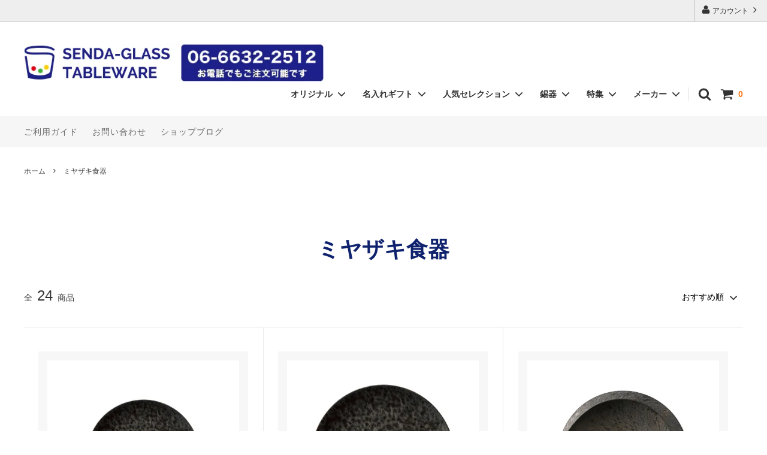

--- FILE ---
content_type: text/html; charset=EUC-JP
request_url: https://www.senda-irodori.com/?mode=grp&gid=2838701
body_size: 17997
content:
<!DOCTYPE html PUBLIC "-//W3C//DTD XHTML 1.0 Transitional//EN" "http://www.w3.org/TR/xhtml1/DTD/xhtml1-transitional.dtd">
<html xmlns:og="http://ogp.me/ns#" xmlns:fb="http://www.facebook.com/2008/fbml" xmlns:mixi="http://mixi-platform.com/ns#" xmlns="http://www.w3.org/1999/xhtml" xml:lang="ja" lang="ja" dir="ltr">
<head>
<meta http-equiv="content-type" content="text/html; charset=euc-jp" />
<meta http-equiv="X-UA-Compatible" content="IE=edge,chrome=1" />
<title>ミヤザキ食器 - グラス・バーグッズなら道具屋筋商店街の千田硝子食器株式会社｜大阪・なんば</title>
<meta name="Keywords" content="ミヤザキ食器,グラス,ガラス食器,バーグッズ,業務用,道具屋筋,千田,グラスアート体験,子供体験,ものづくり,名入れ,ギフト,オーダーメイド,千彩,和柄,サンドブラスト" />
<meta name="Description" content="グラスやバーグッズを中心に幅広い食器を厳選して取り揃えました。グラスアート体験や名入れギフトのお申し込みも承ります。お求めは道具屋筋商店街の千田硝子食器株式会社へ。" />
<meta name="Author" content="" />
<meta name="Copyright" content="千田硝子食器株式会社" />
<meta http-equiv="content-style-type" content="text/css" />
<meta http-equiv="content-script-type" content="text/javascript" />
<link rel="stylesheet" href="https://img11.shop-pro.jp/PA01059/262/css/26/index.css?cmsp_timestamp=20250926170012" type="text/css" />
<link rel="stylesheet" href="https://img11.shop-pro.jp/PA01059/262/css/26/product_list.css?cmsp_timestamp=20250926170012" type="text/css" />

<link rel="alternate" type="application/rss+xml" title="rss" href="https://www.senda-irodori.com/?mode=rss" />
<link rel="alternate" media="handheld" type="text/html" href="https://www.senda-irodori.com/?mode=grp&gid=2838701" />
<link rel="shortcut icon" href="https://img11.shop-pro.jp/PA01059/262/favicon.ico?cmsp_timestamp=20240522140925" />
<script type="text/javascript" src="//ajax.googleapis.com/ajax/libs/jquery/1.11.0/jquery.min.js" ></script>
<meta property="og:title" content="ミヤザキ食器 - グラス・バーグッズなら道具屋筋商店街の千田硝子食器株式会社｜大阪・なんば" />
<meta property="og:description" content="グラスやバーグッズを中心に幅広い食器を厳選して取り揃えました。グラスアート体験や名入れギフトのお申し込みも承ります。お求めは道具屋筋商店街の千田硝子食器株式会社へ。" />
<meta property="og:url" content="https://www.senda-irodori.com?mode=grp&gid=2838701" />
<meta property="og:site_name" content="グラス・バーグッズなら道具屋筋商店街の千田硝子食器株式会社｜大阪・なんば" />
<meta property="og:image" content=""/>
<!-- Google Tag Manager -->
<script>(function(w,d,s,l,i){w[l]=w[l]||[];w[l].push({'gtm.start':
new Date().getTime(),event:'gtm.js'});var f=d.getElementsByTagName(s)[0],
j=d.createElement(s),dl=l!='dataLayer'?'&l='+l:'';j.async=true;j.src=
'https://www.googletagmanager.com/gtm.js?id='+i+dl;f.parentNode.insertBefore(j,f);
})(window,document,'script','dataLayer','GTM-K7XV9Z8');</script>
<!-- End Google Tag Manager -->
<meta name="p:domain_verify" content="021e703d2be3e1782bbece3dcecebde3">
<meta name="facebook-domain-verification" content="7vyq68qh05hm74v33o3tz4u1gfytqn" />
<meta name="google-site-verification" content="87svgyDsFXtkVxvtustceckDYByQ75GQJwO_jtxvlfM" />
<meta name="google-site-verification" content="6bpbJEURdF0l7FgIjktRMFbJR3FYJHFARjFB_7MqHA4" />
<script>
  var Colorme = {"page":"product_list","shop":{"account_id":"PA01059262","title":"\u30b0\u30e9\u30b9\u30fb\u30d0\u30fc\u30b0\u30c3\u30ba\u306a\u3089\u9053\u5177\u5c4b\u7b4b\u5546\u5e97\u8857\u306e\u5343\u7530\u785d\u5b50\u98df\u5668\u682a\u5f0f\u4f1a\u793e\uff5c\u5927\u962a\u30fb\u306a\u3093\u3070"},"basket":{"total_price":0,"items":[]},"customer":{"id":null}};

  (function() {
    function insertScriptTags() {
      var scriptTagDetails = [{"src":"https:\/\/free-shipping-notifier-assets.colorme.app\/shop.js","integrity":null}];
      var entry = document.getElementsByTagName('script')[0];

      scriptTagDetails.forEach(function(tagDetail) {
        var script = document.createElement('script');

        script.type = 'text/javascript';
        script.src = tagDetail.src;
        script.async = true;

        if( tagDetail.integrity ) {
          script.integrity = tagDetail.integrity;
          script.setAttribute('crossorigin', 'anonymous');
        }

        entry.parentNode.insertBefore(script, entry);
      })
    }

    window.addEventListener('load', insertScriptTags, false);
  })();
</script><script>
  var Colorme = {"page":"product_list","shop":{"account_id":"PA01059262","title":"\u30b0\u30e9\u30b9\u30fb\u30d0\u30fc\u30b0\u30c3\u30ba\u306a\u3089\u9053\u5177\u5c4b\u7b4b\u5546\u5e97\u8857\u306e\u5343\u7530\u785d\u5b50\u98df\u5668\u682a\u5f0f\u4f1a\u793e\uff5c\u5927\u962a\u30fb\u306a\u3093\u3070"},"basket":{"total_price":0,"items":[]},"customer":{"id":null}};

  (function() {
    function insertFastScriptTags() {
      var scriptTagDetails = [{"src":"https:\/\/custom-options-assets.colorme.app\/custom-options-es5.js","integrity":null}];
      var entry = document.getElementsByTagName('script')[0];

      scriptTagDetails.forEach(function(tagDetail) {
        var script = document.createElement('script');

        script.type = 'text/javascript';
        script.src = tagDetail.src;
        script.async = true;

        if( tagDetail.integrity ) {
          script.integrity = tagDetail.integrity;
          script.setAttribute('crossorigin', 'anonymous');
        }

        entry.parentNode.insertBefore(script, entry);
      })
    }

    window.addEventListener('DOMContentLoaded', insertFastScriptTags, false);
  })();
</script>
<script async src="https://zen.one/analytics.js"></script>
</head>
<body>
<meta name="colorme-acc-payload" content="?st=1&pt=10033&ut=2838701&at=PA01059262&v=20260128062845&re=&cn=6636277ae9aaec3362bc3f9a279e9923" width="1" height="1" alt="" /><script>!function(){"use strict";Array.prototype.slice.call(document.getElementsByTagName("script")).filter((function(t){return t.src&&t.src.match(new RegExp("dist/acc-track.js$"))})).forEach((function(t){return document.body.removeChild(t)})),function t(c){var r=arguments.length>1&&void 0!==arguments[1]?arguments[1]:0;if(!(r>=c.length)){var e=document.createElement("script");e.onerror=function(){return t(c,r+1)},e.src="https://"+c[r]+"/dist/acc-track.js?rev=3",document.body.appendChild(e)}}(["acclog001.shop-pro.jp","acclog002.shop-pro.jp"])}();</script>



<noscript><iframe src="https://www.googletagmanager.com/ns.html?id=GTM-K7XV9Z8"
height="0" width="0" style="display:none;visibility:hidden"></iframe></noscript>


<script>
  // headタグの中にviewportのmetaタグを入れる
  (function () {
    var viewport = document.createElement('meta');
    viewport.setAttribute('name', 'viewport');
    viewport.setAttribute('content', 'width=device-width, initial-scale=1.0, maximum-scale=1.0, user-scalable=no');
    document.getElementsByTagName('head')[0].appendChild(viewport);
  }());
</script>

<div class="cart_in_modal__bg show_while_cart_in_connecting spinner" style="display: none;"></div>
<link href="https://fonts.googleapis.com/css?family=Montserrat:400,600" rel="stylesheet">
<input type="checkbox" class="state-drawer-nav" id="view-drawer-nav">
<input type="checkbox" class="state-search-form" id="view-search-form">
<label for="view-search-form" aria-label="検索フォームを閉じる" class="close-search-form c-overlay">
  <svg class="c-overlay__icon" role="img" aria-hidden="true"><use xlink:href="#close"></use></svg>
</label>
<label for="view-drawer-nav" aria-label="メニューを閉じる" class="close-drawer-nav c-overlay">
  <svg class="c-overlay__icon" role="img" aria-hidden="true"><use xlink:href="#close"></use></svg>
</label>

<div id="pagetop" class="p-body" ontouchstart="">
  <div class="p-header">
    <div class="js-fix-height"></div>
    <div id="js-fixed-header" class="p-fixed-header">
      <div class="p-header__bar">
        <ul class="p-header__user-nav">
                    <li>
            <a href="https://www.senda-irodori.com/?mode=myaccount">
              <svg role="img" aria-hidden="true"><use xlink:href="#user"></use></svg>
              アカウント
              <svg role="img" aria-hidden="true"><use xlink:href="#angle-right"></use></svg>
            </a>
          </li>
        </ul>
        
      </div>
      <div class="p-global-header">
        <div class="p-layout-container">
          <a href="./" class="p-global-header__logo p-global-header__logo--image js-header-logo">
            <img src="https://img11.shop-pro.jp/PA01059/262/PA01059262.jpg?cmsp_timestamp=20240522140925" alt="グラス・バーグッズなら道具屋筋商店街の千田硝子食器株式会社｜大阪・なんば" />
          </a>
          <a href="./" class="p-global-header__home">
            <svg class="p-global-header__icon" role="img" aria-hidden="true"><use xlink:href="#home"></use></svg>
            ホーム
          </a>
          <div class="p-global-nav">
                        <a href="https://www.senda-irodori.com/cart/proxy/basket?shop_id=PA01059262&shop_domain=senda-irodori.com" class="p-global-header__cart">
              <span class="p-global-header__cart-icon">
                <svg class="p-global-header__icon" role="img" aria-hidden="true" aria-label="カート"><use xlink:href="#shopping-cart"></use></svg>
              </span>
              <span class="p-global-header__cart-count">
                0
              </span>
            </a>
                        <label for="view-search-form" class="p-global-header__search open-search-form">
              <svg class="p-global-header__icon" role="img" aria-hidden="true"><use xlink:href="#search"></use></svg>
            </label>
						
				
<div class="header_nav_category_box">		
 <dl class="p-global-nav__unit js-global-nav-list">
	<dt class="p-global-nav__heading">
			オリジナル
		<svg class="p-global-header__icon" role="img" aria-hidden="true"><use xlink:href="#angle-down"></use></svg>
	</dt>
	<dd class="p-global-nav__body">
		<div class="p-global-nav__body-inner">
			<ul class="p-global-nav__list">
					<li><a href="https://www.senda-irodori.com/?mode=cate&cbid=2675360&csid=0">冷香</a></li>
					<li><a href="https://www.senda-irodori.com/?mode=cate&cbid=2817640&csid=0">環 -tamaki-</a></li>
					<li><a href="https://www.senda-irodori.com/?mode=cate&cbid=2947266&csid=0">月食 -gesshoku-</a></li>
					<li><a href="https://www.senda-irodori.com/?mode=cate&cbid=2573155&csid=0">福結</a></li>
					<li><a href="https://www.senda-irodori.com/?mode=cate&cbid=2424241&csid=0">千彩</a></li>
					<li><a href="https://www.senda-irodori.com/?mode=cate&cbid=2673834&csid=12">堺孝行コラボ包丁</a></li>
			</ul>
		</div>
	</dd>
</dl>

	<dl class="p-global-nav__unit js-global-nav-list">
		<dt class="p-global-nav__heading">
			名入れギフト
			<svg class="p-global-header__icon" role="img" aria-hidden="true"><use xlink:href="#angle-down"></use></svg>
		</dt>
		
		<dd class="p-global-nav__body">
			<div class="p-global-nav__body-inner">
				<ul class="p-global-nav__list">
											<li><a href="https://www.senda-irodori.com/?mode=cate&cbid=2612520&csid=1">《名入れ》ステンレスタンブラー</a></li>
					  						<li><a href="https://www.senda-irodori.com/?mode=cate&cbid=2612520&csid=8">《名入れ》錫器</a></li>
					  						<li><a href="https://www.senda-irodori.com/?mode=cate&cbid=2612520&csid=2">《名入れ》切子</a></li>
					  						<li><a href="https://www.senda-irodori.com/?mode=cate&cbid=2612520&csid=9">《名入れギフト》各種グラス</a></li>
					  				</ul>
			</div>
		</dd>
	</dl>
	<dl class="p-global-nav__unit js-global-nav-list">
		<dt class="p-global-nav__heading">
			人気セレクション
			<svg class="p-global-header__icon" role="img" aria-hidden="true"><use xlink:href="#angle-down"></use></svg>
		</dt>
		
		<dd class="p-global-nav__body">
			<div class="p-global-nav__body-inner">
				<ul class="p-global-nav__list">
											<li><a href="https://www.senda-irodori.com/?mode=cate&cbid=2673834&csid=10">ガラス皿</a></li>
					  						<li><a href="https://www.senda-irodori.com/?mode=cate&cbid=2673834&csid=1">皿</a></li>
					  						<li><a href="https://www.senda-irodori.com/?mode=cate&cbid=2673834&csid=13">小皿・小鉢</a></li>
					  						<li><a href="https://www.senda-irodori.com/?mode=cate&cbid=2673834&csid=2">タンブラー</a></li>
					  						<li><a href="https://www.senda-irodori.com/?mode=cate&cbid=2673834&csid=8">ビアグラス</a></li>
					  						<li><a href="https://www.senda-irodori.com/?mode=cate&cbid=2673834&csid=7">ロックグラス</a></li>
					  						<li><a href="https://www.senda-irodori.com/?mode=cate&cbid=2673834&csid=6">ワイングラス</a></li>
					  						<li><a href="https://www.senda-irodori.com/?mode=cate&cbid=2673834&csid=11">切子</a></li>
					  						<li><a href="https://www.senda-irodori.com/?mode=cate&cbid=2673834&csid=4">酒器</a></li>
					  						<li><a href="https://www.senda-irodori.com/?mode=cate&cbid=2673834&csid=12">包丁</a></li>
					  						<li><a href="https://www.senda-irodori.com/?mode=cate&cbid=2673834&csid=5">バーグッズ</a></li>
					  						<li><a href="https://www.senda-irodori.com/?mode=cate&cbid=2673834&csid=9">ランチョンマット</a></li>
					  				</ul>
			</div>
		</dd>
	</dl>
	<dl class="p-global-nav__unit js-global-nav-list">
		<dt class="p-global-nav__heading">
			錫器
			<svg class="p-global-header__icon" role="img" aria-hidden="true"><use xlink:href="#angle-down"></use></svg>
		</dt>
		
		<dd class="p-global-nav__body">
			<div class="p-global-nav__body-inner">
				<ul class="p-global-nav__list">
											<li><a href="https://www.senda-irodori.com/?mode=cate&cbid=1800490&csid=1">タンブラー・ビアジョッキ（錫）</a></li>
					  						<li><a href="https://www.senda-irodori.com/?mode=cate&cbid=1800490&csid=5">千呂利・徳利・タンポ（錫）</a></li>
					  						<li><a href="https://www.senda-irodori.com/?mode=cate&cbid=1800490&csid=2">盃・猪口（錫）</a></li>
					  						<li><a href="https://www.senda-irodori.com/?mode=cate&cbid=1800490&csid=3">酒器セット（錫）</a></li>
					  						<li><a href="https://www.senda-irodori.com/?mode=cate&cbid=1800490&csid=4">茶壺・茶筒（錫）</a></li>
					  						<li><a href="https://www.senda-irodori.com/?mode=cate&cbid=1800490&csid=7">花瓶（錫）</a></li>
					  				</ul>
			</div>
		</dd>
	</dl>
						
<dl class="p-global-nav__unit js-global-nav-list">
	<dt class="p-global-nav__heading">
			特集
		<svg class="p-global-header__icon" role="img" aria-hidden="true"><use xlink:href="#angle-down"></use></svg>
	</dt>

	<dd class="p-global-nav__body">
		<div class="p-global-nav__body-inner">
			<ul class="p-global-nav__list">
					<li><a href="https://senda-glass.com/category/%e9%a3%b2%e9%a3%9f%e5%ba%97%e3%81%95%e3%82%93%e5%bf%9c%e6%8f%b4%ef%bc%81/" target="_blank">飲食店さん応援企画</a></li>
			</ul>
		</div>
	</dd>
</dl>

	<dl class="p-global-nav__unit js-global-nav-list">
		<dt class="p-global-nav__heading">
			メーカー
			<svg class="p-global-header__icon" role="img" aria-hidden="true"><use xlink:href="#angle-down"></use></svg>
		</dt>
		<dd class="p-global-nav__body">
			<div class="p-global-nav__body-inner">
				<ul class="p-global-nav__list">
											<li>
							<a href="https://www.senda-irodori.com/?mode=grp&gid=1764889">アデリア</a>
						</li>
											<li>
							<a href="https://www.senda-irodori.com/?mode=grp&gid=1738818">大阪錫器</a>
						</li>
											<li>
							<a href="https://www.senda-irodori.com/?mode=grp&gid=1738817">東洋佐々木ガラス</a>
						</li>
											<li>
							<a href="https://www.senda-irodori.com/?mode=grp&gid=1764930">二ノ宮クリスタル</a>
						</li>
											<li>
							<a href="https://www.senda-irodori.com/?mode=grp&gid=1764932">木村硝子店</a>
						</li>
											<li>
							<a href="https://www.senda-irodori.com/?mode=grp&gid=1738819">カネスズ</a>
						</li>
											<li>
							<a href="https://www.senda-irodori.com/?mode=grp&gid=1764909">光洋陶器（KOYO）</a>
						</li>
											<li>
							<a href="https://www.senda-irodori.com/?mode=grp&gid=2473408">日比野陶器（HIBINO）</a>
						</li>
											<li>
							<a href="https://www.senda-irodori.com/?mode=grp&gid=2838701">ミヤザキ食器</a>
						</li>
											<li>
							<a href="https://www.senda-irodori.com/?mode=grp&gid=2041818">カガミクリスタル</a>
						</li>
											<li>
							<a href="https://www.senda-irodori.com/?mode=grp&gid=1764911">シュピゲラウ</a>
						</li>
											<li>
							<a href="https://www.senda-irodori.com/?mode=grp&gid=1764912">ショット・ツヴィーゼル</a>
						</li>
											<li>
							<a href="https://www.senda-irodori.com/?mode=grp&gid=1764915">ナルミ</a>
						</li>
											<li>
							<a href="https://www.senda-irodori.com/?mode=grp&gid=1764916">ニッコー</a>
						</li>
											<li>
							<a href="https://www.senda-irodori.com/?mode=grp&gid=1764918">ノリタケ</a>
						</li>
											<li>
							<a href="https://www.senda-irodori.com/?mode=grp&gid=1764919">ハリオ</a>
						</li>
											<li>
							<a href="https://www.senda-irodori.com/?mode=grp&gid=1764907">カリタ</a>
						</li>
											<li>
							<a href="https://www.senda-irodori.com/?mode=grp&gid=1764925">ユキワ</a>
						</li>
											<li>
							<a href="https://www.senda-irodori.com/?mode=grp&gid=2939362">カンダ</a>
						</li>
											<li>
							<a href="https://www.senda-irodori.com/?mode=grp&gid=2717853">トーダイ</a>
						</li>
											<li>
							<a href="https://www.senda-irodori.com/?mode=grp&gid=1764927">吉谷硝子</a>
						</li>
									</ul>
			</div>
		</dd>
	</dl>
	
</div>
	

						
						
						
                      </div>
        </div>

      </div>
    </div>
    <div class="p-sub-header">
      <div class="p-layout-container">
        <ul class="p-sub-header__content-nav">
          <li>
            <a href="https://www.senda-irodori.com/?mode=sk">ご利用ガイド</a>
          </li>
          <li>
            <a href="https://senda-glass.shop-pro.jp/customer/inquiries/new">
              お問い合わせ
            </a>
          </li>
                    <li>
            <a href="https://senda-glass.com/2020/">ショップブログ</a>
          </li>
                 
        </ul>
              </div>

    </div>
  </div>
  <div id="js-sp-header" class="sp-global-header">
    <label for="view-drawer-nav" class="sp-global-header__unit open-drawer-nav">
      <svg class="p-global-header__icon" role="img" aria-hidden="true"><use xlink:href="#bars"></use></svg>
      メニュー
    </label>
    <label for="view-search-form" class="sp-global-header__unit open-search-form">
      <svg class="p-global-header__icon" role="img" aria-hidden="true"><use xlink:href="#search"></use></svg>
      検索
    </label>
        <a href="https://www.senda-irodori.com/cart/proxy/basket?shop_id=PA01059262&shop_domain=senda-irodori.com" class="sp-global-header__unit">
      <span class="p-global-header__cart-icon">
        <svg class="p-global-header__icon" role="img" aria-hidden="true"><use xlink:href="#shopping-cart"></use></svg>
      </span>
      カート
    </a>
      </div>

  <div class="p-drawer-nav">
    <ul class="p-drawer__list">
      <li>
        <label for="view-drawer-nav" aria-label="メニューを閉じる" class="c-sp-list c-sp-list--close-menu">
          <span class="c-sp-list__value">
            メニューを閉じる
          </span>
        </label>
      </li>
      <li>
        <a href="./" class="c-sp-list">
          <span class="c-sp-list__mark">
            <svg class="c-sp-list__icon" role="img" aria-hidden="true"><use xlink:href="#home"></use></svg>
          </span>
          <span class="c-sp-list__value">
            ホーム
          </span>
          <span class="c-sp-list__nav-icon">
            <svg class="c-sp-list__icon" role="img" aria-hidden="true"><use xlink:href="#angle-right"></use></svg>
          </span>
        </a>
      </li>
    </ul>
    <div class="p-drawer__heading">
      ユーザー
    </div>
    <ul class="p-drawer__list">
            <li>
        <a href="https://www.senda-irodori.com/?mode=myaccount" class="c-sp-list">
          <span class="c-sp-list__value">
            アカウント
          </span>
          <span class="c-sp-list__nav-icon">
            <svg class="c-sp-list__icon" role="img" aria-hidden="true"><use xlink:href="#angle-right"></use></svg>
          </span>
        </a>
      </li>
    </ul>
        <div class="p-drawer__heading">
      絞り込む
    </div>
    		
		
		
		
		<dl class="p-drawer__list">
	<dt class="c-sp-list js-drawer-pulldown">
		<span class="c-sp-list__value">
			オリジナル
		</span>
		<span class="c-sp-list__nav-icon">
			<svg class="c-sp-list__icon--pulldown" role="img" aria-hidden="true"><use xlink:href="#angle-down"></use></svg>
		</span>
	</dt>

	<dd class="p-drawer__pulldown">
		<ul class="p-drawer__list">
				<li>
					<a href="https://www.senda-irodori.com/?mode=cate&cbid=2675360&csid=0"  class="c-sp-list">
						<span class="c-sp-list__value">冷香</span>
						<span class="c-sp-list__nav-icon"><svg class="c-sp-list__icon" role="img" aria-hidden="true"><use xlink:href="#angle-right"></use></svg></span>
					</a>
				</li>
			<li>
					<a href="https://www.senda-irodori.com/?mode=cate&cbid=2817640&csid=0"  class="c-sp-list">
						<span class="c-sp-list__value">環 -tamaki-</span>
						<span class="c-sp-list__nav-icon"><svg class="c-sp-list__icon" role="img" aria-hidden="true"><use xlink:href="#angle-right"></use></svg></span>
					</a>
				</li>
				<li>
					<a href="https://www.senda-irodori.com/?mode=cate&cbid=2947266&csid=0"  class="c-sp-list">
						<span class="c-sp-list__value">月食 -gesshoku-</span>
						<span class="c-sp-list__nav-icon"><svg class="c-sp-list__icon" role="img" aria-hidden="true"><use xlink:href="#angle-right"></use></svg></span>
					</a>
				</li>
				<li>
					<a href="https://www.senda-irodori.com/?mode=cate&cbid=2573155&csid=0"  class="c-sp-list">
						<span class="c-sp-list__value">福結</span>
						<span class="c-sp-list__nav-icon"><svg class="c-sp-list__icon" role="img" aria-hidden="true"><use xlink:href="#angle-right"></use></svg></span>
					</a>
				</li>
				<li>
					<a href="https://www.senda-irodori.com/?mode=cate&cbid=2424241&csid=0"  class="c-sp-list">
						<span class="c-sp-list__value">千彩</span>
						<span class="c-sp-list__nav-icon"><svg class="c-sp-list__icon" role="img" aria-hidden="true"><use xlink:href="#angle-right"></use></svg></span>
					</a>
				</li>
				<li>
					<a href="https://www.senda-irodori.com/?mode=cate&cbid=2673834&csid=12"  class="c-sp-list">
						<span class="c-sp-list__value">堺孝行コラボ包丁</span>
						<span class="c-sp-list__nav-icon"><svg class="c-sp-list__icon" role="img" aria-hidden="true"><use xlink:href="#angle-right"></use></svg></span>
					</a>
				</li>
		</ul>
	</dd>
</dl>
	<dl class="p-drawer__list">
		<dt class="c-sp-list js-drawer-pulldown">
			<span class="c-sp-list__value">名入れギフト</span>
			<span class="c-sp-list__nav-icon"><svg class="c-sp-list__icon--pulldown" role="img" aria-hidden="true"><use xlink:href="#angle-down"></use></svg></span>
		</dt>
		
		<dd class="p-drawer__pulldown">
			<ul class="p-drawer__list">
									<li>
						<a href="https://www.senda-irodori.com/?mode=cate&cbid=2612520&csid=1"  class="c-sp-list">
							<span class="c-sp-list__value">《名入れ》ステンレスタンブラー</span>
							<span class="c-sp-list__nav-icon"><svg class="c-sp-list__icon" role="img" aria-hidden="true"><use xlink:href="#angle-right"></use></svg></span>
						</a>
					</li>
				  					<li>
						<a href="https://www.senda-irodori.com/?mode=cate&cbid=2612520&csid=8"  class="c-sp-list">
							<span class="c-sp-list__value">《名入れ》錫器</span>
							<span class="c-sp-list__nav-icon"><svg class="c-sp-list__icon" role="img" aria-hidden="true"><use xlink:href="#angle-right"></use></svg></span>
						</a>
					</li>
				  					<li>
						<a href="https://www.senda-irodori.com/?mode=cate&cbid=2612520&csid=2"  class="c-sp-list">
							<span class="c-sp-list__value">《名入れ》切子</span>
							<span class="c-sp-list__nav-icon"><svg class="c-sp-list__icon" role="img" aria-hidden="true"><use xlink:href="#angle-right"></use></svg></span>
						</a>
					</li>
				  					<li>
						<a href="https://www.senda-irodori.com/?mode=cate&cbid=2612520&csid=9"  class="c-sp-list">
							<span class="c-sp-list__value">《名入れギフト》各種グラス</span>
							<span class="c-sp-list__nav-icon"><svg class="c-sp-list__icon" role="img" aria-hidden="true"><use xlink:href="#angle-right"></use></svg></span>
						</a>
					</li>
				  			</ul>
		</dd>
	</dl>
	<dl class="p-drawer__list">
		<dt class="c-sp-list js-drawer-pulldown">
			<span class="c-sp-list__value">人気セレクション</span>
			<span class="c-sp-list__nav-icon"><svg class="c-sp-list__icon--pulldown" role="img" aria-hidden="true"><use xlink:href="#angle-down"></use></svg></span>
		</dt>
		
		<dd class="p-drawer__pulldown">
			<ul class="p-drawer__list">
									<li>
						<a href="https://www.senda-irodori.com/?mode=cate&cbid=2673834&csid=10"  class="c-sp-list">
							<span class="c-sp-list__value">ガラス皿</span>
							<span class="c-sp-list__nav-icon"><svg class="c-sp-list__icon" role="img" aria-hidden="true"><use xlink:href="#angle-right"></use></svg></span>
						</a>
					</li>
				  					<li>
						<a href="https://www.senda-irodori.com/?mode=cate&cbid=2673834&csid=1"  class="c-sp-list">
							<span class="c-sp-list__value">皿</span>
							<span class="c-sp-list__nav-icon"><svg class="c-sp-list__icon" role="img" aria-hidden="true"><use xlink:href="#angle-right"></use></svg></span>
						</a>
					</li>
				  					<li>
						<a href="https://www.senda-irodori.com/?mode=cate&cbid=2673834&csid=13"  class="c-sp-list">
							<span class="c-sp-list__value">小皿・小鉢</span>
							<span class="c-sp-list__nav-icon"><svg class="c-sp-list__icon" role="img" aria-hidden="true"><use xlink:href="#angle-right"></use></svg></span>
						</a>
					</li>
				  					<li>
						<a href="https://www.senda-irodori.com/?mode=cate&cbid=2673834&csid=2"  class="c-sp-list">
							<span class="c-sp-list__value">タンブラー</span>
							<span class="c-sp-list__nav-icon"><svg class="c-sp-list__icon" role="img" aria-hidden="true"><use xlink:href="#angle-right"></use></svg></span>
						</a>
					</li>
				  					<li>
						<a href="https://www.senda-irodori.com/?mode=cate&cbid=2673834&csid=8"  class="c-sp-list">
							<span class="c-sp-list__value">ビアグラス</span>
							<span class="c-sp-list__nav-icon"><svg class="c-sp-list__icon" role="img" aria-hidden="true"><use xlink:href="#angle-right"></use></svg></span>
						</a>
					</li>
				  					<li>
						<a href="https://www.senda-irodori.com/?mode=cate&cbid=2673834&csid=7"  class="c-sp-list">
							<span class="c-sp-list__value">ロックグラス</span>
							<span class="c-sp-list__nav-icon"><svg class="c-sp-list__icon" role="img" aria-hidden="true"><use xlink:href="#angle-right"></use></svg></span>
						</a>
					</li>
				  					<li>
						<a href="https://www.senda-irodori.com/?mode=cate&cbid=2673834&csid=6"  class="c-sp-list">
							<span class="c-sp-list__value">ワイングラス</span>
							<span class="c-sp-list__nav-icon"><svg class="c-sp-list__icon" role="img" aria-hidden="true"><use xlink:href="#angle-right"></use></svg></span>
						</a>
					</li>
				  					<li>
						<a href="https://www.senda-irodori.com/?mode=cate&cbid=2673834&csid=11"  class="c-sp-list">
							<span class="c-sp-list__value">切子</span>
							<span class="c-sp-list__nav-icon"><svg class="c-sp-list__icon" role="img" aria-hidden="true"><use xlink:href="#angle-right"></use></svg></span>
						</a>
					</li>
				  					<li>
						<a href="https://www.senda-irodori.com/?mode=cate&cbid=2673834&csid=4"  class="c-sp-list">
							<span class="c-sp-list__value">酒器</span>
							<span class="c-sp-list__nav-icon"><svg class="c-sp-list__icon" role="img" aria-hidden="true"><use xlink:href="#angle-right"></use></svg></span>
						</a>
					</li>
				  					<li>
						<a href="https://www.senda-irodori.com/?mode=cate&cbid=2673834&csid=12"  class="c-sp-list">
							<span class="c-sp-list__value">包丁</span>
							<span class="c-sp-list__nav-icon"><svg class="c-sp-list__icon" role="img" aria-hidden="true"><use xlink:href="#angle-right"></use></svg></span>
						</a>
					</li>
				  					<li>
						<a href="https://www.senda-irodori.com/?mode=cate&cbid=2673834&csid=5"  class="c-sp-list">
							<span class="c-sp-list__value">バーグッズ</span>
							<span class="c-sp-list__nav-icon"><svg class="c-sp-list__icon" role="img" aria-hidden="true"><use xlink:href="#angle-right"></use></svg></span>
						</a>
					</li>
				  					<li>
						<a href="https://www.senda-irodori.com/?mode=cate&cbid=2673834&csid=9"  class="c-sp-list">
							<span class="c-sp-list__value">ランチョンマット</span>
							<span class="c-sp-list__nav-icon"><svg class="c-sp-list__icon" role="img" aria-hidden="true"><use xlink:href="#angle-right"></use></svg></span>
						</a>
					</li>
				  			</ul>
		</dd>
	</dl>
	<dl class="p-drawer__list">
		<dt class="c-sp-list js-drawer-pulldown">
			<span class="c-sp-list__value">錫器</span>
			<span class="c-sp-list__nav-icon"><svg class="c-sp-list__icon--pulldown" role="img" aria-hidden="true"><use xlink:href="#angle-down"></use></svg></span>
		</dt>
		
		<dd class="p-drawer__pulldown">
			<ul class="p-drawer__list">
									<li>
						<a href="https://www.senda-irodori.com/?mode=cate&cbid=1800490&csid=1"  class="c-sp-list">
							<span class="c-sp-list__value">タンブラー・ビアジョッキ（錫）</span>
							<span class="c-sp-list__nav-icon"><svg class="c-sp-list__icon" role="img" aria-hidden="true"><use xlink:href="#angle-right"></use></svg></span>
						</a>
					</li>
				  					<li>
						<a href="https://www.senda-irodori.com/?mode=cate&cbid=1800490&csid=5"  class="c-sp-list">
							<span class="c-sp-list__value">千呂利・徳利・タンポ（錫）</span>
							<span class="c-sp-list__nav-icon"><svg class="c-sp-list__icon" role="img" aria-hidden="true"><use xlink:href="#angle-right"></use></svg></span>
						</a>
					</li>
				  					<li>
						<a href="https://www.senda-irodori.com/?mode=cate&cbid=1800490&csid=2"  class="c-sp-list">
							<span class="c-sp-list__value">盃・猪口（錫）</span>
							<span class="c-sp-list__nav-icon"><svg class="c-sp-list__icon" role="img" aria-hidden="true"><use xlink:href="#angle-right"></use></svg></span>
						</a>
					</li>
				  					<li>
						<a href="https://www.senda-irodori.com/?mode=cate&cbid=1800490&csid=3"  class="c-sp-list">
							<span class="c-sp-list__value">酒器セット（錫）</span>
							<span class="c-sp-list__nav-icon"><svg class="c-sp-list__icon" role="img" aria-hidden="true"><use xlink:href="#angle-right"></use></svg></span>
						</a>
					</li>
				  					<li>
						<a href="https://www.senda-irodori.com/?mode=cate&cbid=1800490&csid=4"  class="c-sp-list">
							<span class="c-sp-list__value">茶壺・茶筒（錫）</span>
							<span class="c-sp-list__nav-icon"><svg class="c-sp-list__icon" role="img" aria-hidden="true"><use xlink:href="#angle-right"></use></svg></span>
						</a>
					</li>
				  					<li>
						<a href="https://www.senda-irodori.com/?mode=cate&cbid=1800490&csid=7"  class="c-sp-list">
							<span class="c-sp-list__value">花瓶（錫）</span>
							<span class="c-sp-list__nav-icon"><svg class="c-sp-list__icon" role="img" aria-hidden="true"><use xlink:href="#angle-right"></use></svg></span>
						</a>
					</li>
				  			</ul>
		</dd>
	</dl>
<dl class="p-drawer__list">
	<dt class="c-sp-list js-drawer-pulldown">
		<span class="c-sp-list__value">特集</span>
		<span class="c-sp-list__nav-icon"><svg class="c-sp-list__icon--pulldown" role="img" aria-hidden="true"><use xlink:href="#angle-down"></use></svg></span>
	</dt>

	<dd class="p-drawer__pulldown">
		<ul class="p-drawer__list">
				<li>
					<a href="https://senda-glass.com/2020/"  class="c-sp-list" target="_blank">
						<span class="c-sp-list__value">飲食店さん応援企画</span>
						<span class="c-sp-list__nav-icon"><svg class="c-sp-list__icon" role="img" aria-hidden="true"><use xlink:href="#angle-right"></use></svg></span>
					</a>
				</li>
		</ul>
	</dd>
</dl>

		
		
		
        <dl class="p-drawer__list">
      <dt class="c-sp-list js-drawer-pulldown">
        <span class="c-sp-list__value">
          メーカー
        </span>
        <span class="c-sp-list__nav-icon">
          <svg class="c-sp-list__icon--pulldown" role="img" aria-hidden="true"><use xlink:href="#angle-down"></use></svg>
        </span>
      </dt>
      <dd class="p-drawer__pulldown">
        <ul class="p-drawer__list">
                    <li>
            <a href="https://www.senda-irodori.com/?mode=grp&gid=1764889" class="c-sp-list">
              <span class="c-sp-list__value">
                アデリア
              </span>
              <span class="c-sp-list__nav-icon">
                <svg class="c-sp-list__icon" role="img" aria-hidden="true"><use xlink:href="#angle-right"></use></svg>
              </span>
            </a>
          </li>
                    <li>
            <a href="https://www.senda-irodori.com/?mode=grp&gid=1738818" class="c-sp-list">
              <span class="c-sp-list__value">
                大阪錫器
              </span>
              <span class="c-sp-list__nav-icon">
                <svg class="c-sp-list__icon" role="img" aria-hidden="true"><use xlink:href="#angle-right"></use></svg>
              </span>
            </a>
          </li>
                    <li>
            <a href="https://www.senda-irodori.com/?mode=grp&gid=1738817" class="c-sp-list">
              <span class="c-sp-list__value">
                東洋佐々木ガラス
              </span>
              <span class="c-sp-list__nav-icon">
                <svg class="c-sp-list__icon" role="img" aria-hidden="true"><use xlink:href="#angle-right"></use></svg>
              </span>
            </a>
          </li>
                    <li>
            <a href="https://www.senda-irodori.com/?mode=grp&gid=1764930" class="c-sp-list">
              <span class="c-sp-list__value">
                二ノ宮クリスタル
              </span>
              <span class="c-sp-list__nav-icon">
                <svg class="c-sp-list__icon" role="img" aria-hidden="true"><use xlink:href="#angle-right"></use></svg>
              </span>
            </a>
          </li>
                    <li>
            <a href="https://www.senda-irodori.com/?mode=grp&gid=1764932" class="c-sp-list">
              <span class="c-sp-list__value">
                木村硝子店
              </span>
              <span class="c-sp-list__nav-icon">
                <svg class="c-sp-list__icon" role="img" aria-hidden="true"><use xlink:href="#angle-right"></use></svg>
              </span>
            </a>
          </li>
                    <li>
            <a href="https://www.senda-irodori.com/?mode=grp&gid=1738819" class="c-sp-list">
              <span class="c-sp-list__value">
                カネスズ
              </span>
              <span class="c-sp-list__nav-icon">
                <svg class="c-sp-list__icon" role="img" aria-hidden="true"><use xlink:href="#angle-right"></use></svg>
              </span>
            </a>
          </li>
                    <li>
            <a href="https://www.senda-irodori.com/?mode=grp&gid=1764909" class="c-sp-list">
              <span class="c-sp-list__value">
                光洋陶器（KOYO）
              </span>
              <span class="c-sp-list__nav-icon">
                <svg class="c-sp-list__icon" role="img" aria-hidden="true"><use xlink:href="#angle-right"></use></svg>
              </span>
            </a>
          </li>
                    <li>
            <a href="https://www.senda-irodori.com/?mode=grp&gid=2473408" class="c-sp-list">
              <span class="c-sp-list__value">
                日比野陶器（HIBINO）
              </span>
              <span class="c-sp-list__nav-icon">
                <svg class="c-sp-list__icon" role="img" aria-hidden="true"><use xlink:href="#angle-right"></use></svg>
              </span>
            </a>
          </li>
                    <li>
            <a href="https://www.senda-irodori.com/?mode=grp&gid=2838701" class="c-sp-list">
              <span class="c-sp-list__value">
                ミヤザキ食器
              </span>
              <span class="c-sp-list__nav-icon">
                <svg class="c-sp-list__icon" role="img" aria-hidden="true"><use xlink:href="#angle-right"></use></svg>
              </span>
            </a>
          </li>
                    <li>
            <a href="https://www.senda-irodori.com/?mode=grp&gid=2041818" class="c-sp-list">
              <span class="c-sp-list__value">
                カガミクリスタル
              </span>
              <span class="c-sp-list__nav-icon">
                <svg class="c-sp-list__icon" role="img" aria-hidden="true"><use xlink:href="#angle-right"></use></svg>
              </span>
            </a>
          </li>
                    <li>
            <a href="https://www.senda-irodori.com/?mode=grp&gid=1764911" class="c-sp-list">
              <span class="c-sp-list__value">
                シュピゲラウ
              </span>
              <span class="c-sp-list__nav-icon">
                <svg class="c-sp-list__icon" role="img" aria-hidden="true"><use xlink:href="#angle-right"></use></svg>
              </span>
            </a>
          </li>
                    <li>
            <a href="https://www.senda-irodori.com/?mode=grp&gid=1764912" class="c-sp-list">
              <span class="c-sp-list__value">
                ショット・ツヴィーゼル
              </span>
              <span class="c-sp-list__nav-icon">
                <svg class="c-sp-list__icon" role="img" aria-hidden="true"><use xlink:href="#angle-right"></use></svg>
              </span>
            </a>
          </li>
                    <li>
            <a href="https://www.senda-irodori.com/?mode=grp&gid=1764915" class="c-sp-list">
              <span class="c-sp-list__value">
                ナルミ
              </span>
              <span class="c-sp-list__nav-icon">
                <svg class="c-sp-list__icon" role="img" aria-hidden="true"><use xlink:href="#angle-right"></use></svg>
              </span>
            </a>
          </li>
                    <li>
            <a href="https://www.senda-irodori.com/?mode=grp&gid=1764916" class="c-sp-list">
              <span class="c-sp-list__value">
                ニッコー
              </span>
              <span class="c-sp-list__nav-icon">
                <svg class="c-sp-list__icon" role="img" aria-hidden="true"><use xlink:href="#angle-right"></use></svg>
              </span>
            </a>
          </li>
                    <li>
            <a href="https://www.senda-irodori.com/?mode=grp&gid=1764918" class="c-sp-list">
              <span class="c-sp-list__value">
                ノリタケ
              </span>
              <span class="c-sp-list__nav-icon">
                <svg class="c-sp-list__icon" role="img" aria-hidden="true"><use xlink:href="#angle-right"></use></svg>
              </span>
            </a>
          </li>
                    <li>
            <a href="https://www.senda-irodori.com/?mode=grp&gid=1764919" class="c-sp-list">
              <span class="c-sp-list__value">
                ハリオ
              </span>
              <span class="c-sp-list__nav-icon">
                <svg class="c-sp-list__icon" role="img" aria-hidden="true"><use xlink:href="#angle-right"></use></svg>
              </span>
            </a>
          </li>
                    <li>
            <a href="https://www.senda-irodori.com/?mode=grp&gid=1764907" class="c-sp-list">
              <span class="c-sp-list__value">
                カリタ
              </span>
              <span class="c-sp-list__nav-icon">
                <svg class="c-sp-list__icon" role="img" aria-hidden="true"><use xlink:href="#angle-right"></use></svg>
              </span>
            </a>
          </li>
                    <li>
            <a href="https://www.senda-irodori.com/?mode=grp&gid=1764925" class="c-sp-list">
              <span class="c-sp-list__value">
                ユキワ
              </span>
              <span class="c-sp-list__nav-icon">
                <svg class="c-sp-list__icon" role="img" aria-hidden="true"><use xlink:href="#angle-right"></use></svg>
              </span>
            </a>
          </li>
                    <li>
            <a href="https://www.senda-irodori.com/?mode=grp&gid=2939362" class="c-sp-list">
              <span class="c-sp-list__value">
                カンダ
              </span>
              <span class="c-sp-list__nav-icon">
                <svg class="c-sp-list__icon" role="img" aria-hidden="true"><use xlink:href="#angle-right"></use></svg>
              </span>
            </a>
          </li>
                    <li>
            <a href="https://www.senda-irodori.com/?mode=grp&gid=2717853" class="c-sp-list">
              <span class="c-sp-list__value">
                トーダイ
              </span>
              <span class="c-sp-list__nav-icon">
                <svg class="c-sp-list__icon" role="img" aria-hidden="true"><use xlink:href="#angle-right"></use></svg>
              </span>
            </a>
          </li>
                    <li>
            <a href="https://www.senda-irodori.com/?mode=grp&gid=1764927" class="c-sp-list">
              <span class="c-sp-list__value">
                吉谷硝子
              </span>
              <span class="c-sp-list__nav-icon">
                <svg class="c-sp-list__icon" role="img" aria-hidden="true"><use xlink:href="#angle-right"></use></svg>
              </span>
            </a>
          </li>
                  </ul>
      </dd>
    </dl>
        <div class="p-drawer__heading">
      コンテンツ
    </div>
        <ul class="p-drawer__list">
      <li>
        <a href="https://www.senda-irodori.com/?mode=sk" class="c-sp-list">
          <span class="c-sp-list__value">
            ご利用ガイド
          </span>
          <span class="c-sp-list__nav-icon">
            <svg class="c-sp-list__icon" role="img" aria-hidden="true"><use xlink:href="#angle-right"></use></svg>
          </span>
        </a>
      </li>
      <li>
        <a href="https://senda-glass.shop-pro.jp/customer/inquiries/new" class="c-sp-list">
          <span class="c-sp-list__value">
            お問い合わせ
          </span>
          <span class="c-sp-list__nav-icon">
            <svg class="c-sp-list__icon" role="img" aria-hidden="true"><use xlink:href="#angle-right"></use></svg>
          </span>
        </a>
      </li>
            <li>
        <a href="https://senda-glass.com/2020/" class="c-sp-list">
          <span class="c-sp-list__value">
            ショップブログ
          </span>
          <span class="c-sp-list__nav-icon">
            <svg class="c-sp-list__icon" role="img" aria-hidden="true"><use xlink:href="#angle-right"></use></svg>
          </span>
        </a>
      </li>
        
    </ul>
  </div>


  <div class="p-page-content product_list">
        <div class="p-layout-container">
  <div class="c-topic-path">
    <ul class="c-topic-path__list">
      <li class="c-topic-path__item">
        <a href="./">ホーム</a>
      </li>
                  <li class="c-topic-path__item">
        <svg role="img" aria-hidden="true"><use xlink:href="#angle-right"></use></svg>
        <a href="https://www.senda-irodori.com/?mode=grp&gid=2838701">ミヤザキ食器</a>
      </li>
                </ul>
  </div>
  <h2 class="c-section__heading">
    <div class="c-section__heading--sub-title">
            ミヤザキ食器
          </div>
  </h2>
          <div class="c-product-sort">
    <div class="c-product-sort__total">
      全<span>24</span>商品
    </div>
    <div class="c-product-sort__switch c-select">
      <select class="c-select__value js-sort-switch">
                <option value="" selected>おすすめ順</option>
                        <option value="?mode=grp&gid=2838701&sort=p">価格順</option>
                        <option value="?mode=grp&gid=2838701&sort=n">新着順</option>
              </select>
      <svg class="c-select__icon" role="img" aria-hidden="true"><use xlink:href="#angle-down"></use></svg>
    </div>
  </div>

  


  <ul class="c-product-list">
        
    <li class="c-product-list__item">
      
            <a href="?pid=190101419" class="c-product-list__image-wrap c-image-wrap c-image-wrap--link">
                <div class="c-image-box c-image-box--main">
                    <img src="https://img11.shop-pro.jp/PA01059/262/product/190101419_th.jpg?cmsp_timestamp=20260113163843" alt="尚（ショウ）プレート 20cm  MJ118-414" class="c-image-box__image js-lazyload" />
                  </div>
                                <div class="c-image-box c-image-box--otherimg">
          <img src="https://img11.shop-pro.jp/PA01059/262/product/190101419_o1.jpg?cmsp_timestamp=20260113165525" class="c-image-box__image" />
        </div>
                                                                                                                                                                                                                                                                                                                                                                                                                                                                                                                                                                                                                                                                                                                                                                                                                                        
      </a>
            <a href="?pid=190101419" class="c-product-list__name">
        尚（ショウ）プレート 20cm  MJ118-414
      </a>
            <div class="c-product-info__price c-product-list__price">
                2,475円(税込)
                      </div>
                                    <div class="c-product-list__expl">
        まだら模様のモダン和食器、尚（SHO）シリーズ
      </div>
                  <div class="c-product-list__fav-item">
        <button type="button"  data-favorite-button-selector="DOMSelector" data-product-id="190101419" data-added-class="is-added">
          <svg role="img" aria-hidden="true"><use xlink:href="#heart"></use></svg>
        </button>
      </div>
    </li>
        
    <li class="c-product-list__item">
      
            <a href="?pid=190101501" class="c-product-list__image-wrap c-image-wrap c-image-wrap--link">
                <div class="c-image-box c-image-box--main">
                    <img src="https://img11.shop-pro.jp/PA01059/262/product/190101501_th.jpg?cmsp_timestamp=20260113164733" alt="尚（ショウ）プレート 24.5cm  MJ118-413" class="c-image-box__image js-lazyload" />
                  </div>
                                <div class="c-image-box c-image-box--otherimg">
          <img src="https://img11.shop-pro.jp/PA01059/262/product/190101501_o1.jpg?cmsp_timestamp=20260113165510" class="c-image-box__image" />
        </div>
                                                                                                                                                                                                                                                                                                                                                                                                                                                                                                                                                                                                                                                                                                                                                                                                                                        
      </a>
            <a href="?pid=190101501" class="c-product-list__name">
        尚（ショウ）プレート 24.5cm  MJ118-413
      </a>
            <div class="c-product-info__price c-product-list__price">
                3,218円(税込)
                      </div>
                                    <div class="c-product-list__expl">
        まだら模様のモダン和食器、尚（SHO）シリーズ
      </div>
                  <div class="c-product-list__fav-item">
        <button type="button"  data-favorite-button-selector="DOMSelector" data-product-id="190101501" data-added-class="is-added">
          <svg role="img" aria-hidden="true"><use xlink:href="#heart"></use></svg>
        </button>
      </div>
    </li>
        
    <li class="c-product-list__item">
      
            <a href="?pid=190101602" class="c-product-list__image-wrap c-image-wrap c-image-wrap--link">
                <div class="c-image-box c-image-box--main">
                    <img src="https://img11.shop-pro.jp/PA01059/262/product/190101602_th.jpg?cmsp_timestamp=20260113165921" alt="尚（ショウ）ストリングプレート 22cm  MJ118-617" class="c-image-box__image js-lazyload" />
                  </div>
                                <div class="c-image-box c-image-box--otherimg">
          <img src="https://img11.shop-pro.jp/PA01059/262/product/190101602_o1.jpg?cmsp_timestamp=20260113172052" class="c-image-box__image" />
        </div>
                                                                                                                                                                                                                                                                                                                                                                                                                                                                                                                                                                                                                                                                                                                                                                                                                                        
      </a>
            <a href="?pid=190101602" class="c-product-list__name">
        尚（ショウ）ストリングプレート 22cm  MJ118-617
      </a>
            <div class="c-product-info__price c-product-list__price">
                3,795円(税込)
                      </div>
                                    <div class="c-product-list__expl">
        ストリングプレートは渦を巻いたような立体的なデザイン
      </div>
                  <div class="c-product-list__fav-item">
        <button type="button"  data-favorite-button-selector="DOMSelector" data-product-id="190101602" data-added-class="is-added">
          <svg role="img" aria-hidden="true"><use xlink:href="#heart"></use></svg>
        </button>
      </div>
    </li>
        
    <li class="c-product-list__item">
      
            <a href="?pid=190101691" class="c-product-list__image-wrap c-image-wrap c-image-wrap--link">
                <div class="c-image-box c-image-box--main">
                    <img src="https://img11.shop-pro.jp/PA01059/262/product/190101691_th.jpg?cmsp_timestamp=20260113170928" alt="尚（ショウ）ストリングプレート 27cm  MJ118-618" class="c-image-box__image js-lazyload" />
                  </div>
                                <div class="c-image-box c-image-box--otherimg">
          <img src="https://img11.shop-pro.jp/PA01059/262/product/190101691_o1.jpg?cmsp_timestamp=20260113172108" class="c-image-box__image" />
        </div>
                                                                                                                                                                                                                                                                                                                                                                                                                                                                                                                                                                                                                                                                                                                                                                                                                                        
      </a>
            <a href="?pid=190101691" class="c-product-list__name">
        尚（ショウ）ストリングプレート 27cm  MJ118-618
      </a>
            <div class="c-product-info__price c-product-list__price">
                5,280円(税込)
                      </div>
                                    <div class="c-product-list__expl">
        ストリングプレートは渦を巻いたような立体的なデザイン
      </div>
                  <div class="c-product-list__fav-item">
        <button type="button"  data-favorite-button-selector="DOMSelector" data-product-id="190101691" data-added-class="is-added">
          <svg role="img" aria-hidden="true"><use xlink:href="#heart"></use></svg>
        </button>
      </div>
    </li>
        
    <li class="c-product-list__item">
      
            <a href="?pid=190102156" class="c-product-list__image-wrap c-image-wrap c-image-wrap--link">
                <div class="c-image-box c-image-box--main">
                    <img src="https://img11.shop-pro.jp/PA01059/262/product/190102156_th.jpg?cmsp_timestamp=20260113174826" alt="エムスタイルジャポネ 安居 クーププレート 23cm  MJ08-001" class="c-image-box__image js-lazyload" />
                  </div>
                                <div class="c-image-box c-image-box--otherimg">
          <img src="https://img11.shop-pro.jp/PA01059/262/product/190102156_o1.jpg?cmsp_timestamp=20260113180008" class="c-image-box__image" />
        </div>
                                                                                                                                                                                                                                                                                                                                                                                                                                                                                                                                                                                                                                                                                                                                                                                                                                        
      </a>
            <a href="?pid=190102156" class="c-product-list__name">
        エムスタイルジャポネ 安居 クーププレート 23cm  MJ08-001
      </a>
            <div class="c-product-info__price c-product-list__price">
                1,073円(税込)
                      </div>
                                    <div class="c-product-list__expl">
        網目状の模様が特徴の和モダン、安居（あんご） Japonaisシリーズ
      </div>
                  <div class="c-product-list__fav-item">
        <button type="button"  data-favorite-button-selector="DOMSelector" data-product-id="190102156" data-added-class="is-added">
          <svg role="img" aria-hidden="true"><use xlink:href="#heart"></use></svg>
        </button>
      </div>
    </li>
        
    <li class="c-product-list__item">
      
            <a href="?pid=190102173" class="c-product-list__image-wrap c-image-wrap c-image-wrap--link">
                <div class="c-image-box c-image-box--main">
                    <img src="https://img11.shop-pro.jp/PA01059/262/product/190102173_th.jpg?cmsp_timestamp=20260113175141" alt="エムスタイルジャポネ 安居 プレート 21.5cm  MJ08-004" class="c-image-box__image js-lazyload" />
                  </div>
                                <div class="c-image-box c-image-box--otherimg">
          <img src="https://img11.shop-pro.jp/PA01059/262/product/190102173_o1.jpg?cmsp_timestamp=20260113180042" class="c-image-box__image" />
        </div>
                                                                                                                                                                                                                                                                                                                                                                                                                                                                                                                                                                                                                                                                                                                                                                                                                                        
      </a>
            <a href="?pid=190102173" class="c-product-list__name">
        エムスタイルジャポネ 安居 プレート 21.5cm  MJ08-004
      </a>
            <div class="c-product-info__price c-product-list__price">
                1,032円(税込)
                      </div>
                                    <div class="c-product-list__expl">
        網目状の模様が特徴の和モダン、安居（あんご） Japonaisシリーズ
      </div>
                  <div class="c-product-list__fav-item">
        <button type="button"  data-favorite-button-selector="DOMSelector" data-product-id="190102173" data-added-class="is-added">
          <svg role="img" aria-hidden="true"><use xlink:href="#heart"></use></svg>
        </button>
      </div>
    </li>
        
    <li class="c-product-list__item">
      
            <a href="?pid=190102199" class="c-product-list__image-wrap c-image-wrap c-image-wrap--link">
                <div class="c-image-box c-image-box--main">
                    <img src="https://img11.shop-pro.jp/PA01059/262/product/190102199_th.jpg?cmsp_timestamp=20260113175409" alt="エムスタイルジャポネ 安居 プレート 27cm  MJ08-005" class="c-image-box__image js-lazyload" />
                  </div>
                                <div class="c-image-box c-image-box--otherimg">
          <img src="https://img11.shop-pro.jp/PA01059/262/product/190102199_o1.jpg?cmsp_timestamp=20260113180105" class="c-image-box__image" />
        </div>
                                                                                                                                                                                                                                                                                                                                                                                                                                                                                                                                                                                                                                                                                                                                                                                                                                        
      </a>
            <a href="?pid=190102199" class="c-product-list__name">
        エムスタイルジャポネ 安居 プレート 27cm  MJ08-005
      </a>
            <div class="c-product-info__price c-product-list__price">
                2,145円(税込)
                      </div>
                                    <div class="c-product-list__expl">
        網目状の模様が特徴の和モダン、安居（あんご） Japonaisシリーズ
      </div>
                  <div class="c-product-list__fav-item">
        <button type="button"  data-favorite-button-selector="DOMSelector" data-product-id="190102199" data-added-class="is-added">
          <svg role="img" aria-hidden="true"><use xlink:href="#heart"></use></svg>
        </button>
      </div>
    </li>
        
    <li class="c-product-list__item">
      
            <a href="?pid=190106426" class="c-product-list__image-wrap c-image-wrap c-image-wrap--link">
                <div class="c-image-box c-image-box--main">
                    <img src="https://img11.shop-pro.jp/PA01059/262/product/190106426_th.jpg?cmsp_timestamp=20260114132627" alt="Cape 五角小鉢レーズンブラウン  CPE0913RB" class="c-image-box__image js-lazyload" />
                  </div>
                                <div class="c-image-box c-image-box--otherimg">
          <img src="https://img11.shop-pro.jp/PA01059/262/product/190106426_o1.jpg?cmsp_timestamp=20260114145911" class="c-image-box__image" />
        </div>
                                                                                                                                                                                                                                                                                                                                                                                                                                                                                                                                                                                                                                                                                                                                                                                                                                        
      </a>
            <a href="?pid=190106426" class="c-product-list__name">
        Cape 五角小鉢レーズンブラウン  CPE0913RB
      </a>
            <div class="c-product-info__price c-product-list__price">
                572円(税込)
                      </div>
                                    <div class="c-product-list__expl">
        五角形のユニークなデザイン
      </div>
                  <div class="c-product-list__fav-item">
        <button type="button"  data-favorite-button-selector="DOMSelector" data-product-id="190106426" data-added-class="is-added">
          <svg role="img" aria-hidden="true"><use xlink:href="#heart"></use></svg>
        </button>
      </div>
    </li>
        
    <li class="c-product-list__item">
      
            <a href="?pid=190108029" class="c-product-list__image-wrap c-image-wrap c-image-wrap--link">
                <div class="c-image-box c-image-box--main">
                    <img src="https://img11.shop-pro.jp/PA01059/262/product/190108029_th.jpg?cmsp_timestamp=20260114145850" alt="Cape 五角小鉢 チャコールグレー  CPE0913CG" class="c-image-box__image js-lazyload" />
                  </div>
                                <div class="c-image-box c-image-box--otherimg">
          <img src="https://img11.shop-pro.jp/PA01059/262/product/190108029_o1.jpg?cmsp_timestamp=20260114145850" class="c-image-box__image" />
        </div>
                                                                                                                                                                                                                                                                                                                                                                                                                                                                                                                                                                                                                                                                                                                                                                                                                                        
      </a>
            <a href="?pid=190108029" class="c-product-list__name">
        Cape 五角小鉢 チャコールグレー  CPE0913CG
      </a>
            <div class="c-product-info__price c-product-list__price">
                572円(税込)
                      </div>
                                    <div class="c-product-list__expl">
        五角形のユニークなデザイン
      </div>
                  <div class="c-product-list__fav-item">
        <button type="button"  data-favorite-button-selector="DOMSelector" data-product-id="190108029" data-added-class="is-added">
          <svg role="img" aria-hidden="true"><use xlink:href="#heart"></use></svg>
        </button>
      </div>
    </li>
        
    <li class="c-product-list__item">
      
            <a href="?pid=190108161" class="c-product-list__image-wrap c-image-wrap c-image-wrap--link">
                <div class="c-image-box c-image-box--main">
                    <img src="https://img11.shop-pro.jp/PA01059/262/product/190108161_th.jpg?cmsp_timestamp=20260114143000" alt="Cape 五角小鉢 オリベグリーン  CPE0913OG" class="c-image-box__image js-lazyload" />
                  </div>
                                <div class="c-image-box c-image-box--otherimg">
          <img src="https://img11.shop-pro.jp/PA01059/262/product/190108161_o1.jpg?cmsp_timestamp=20260114145935" class="c-image-box__image" />
        </div>
                                                                                                                                                                                                                                                                                                                                                                                                                                                                                                                                                                                                                                                                                                                                                                                                                                        
      </a>
            <a href="?pid=190108161" class="c-product-list__name">
        Cape 五角小鉢 オリベグリーン  CPE0913OG
      </a>
            <div class="c-product-info__price c-product-list__price">
                572円(税込)
                      </div>
                                    <div class="c-product-list__expl">
        五角形のユニークなデザイン
      </div>
                  <div class="c-product-list__fav-item">
        <button type="button"  data-favorite-button-selector="DOMSelector" data-product-id="190108161" data-added-class="is-added">
          <svg role="img" aria-hidden="true"><use xlink:href="#heart"></use></svg>
        </button>
      </div>
    </li>
        
    <li class="c-product-list__item">
      
            <a href="?pid=190108425" class="c-product-list__image-wrap c-image-wrap c-image-wrap--link">
                <div class="c-image-box c-image-box--main">
                    <img src="https://img11.shop-pro.jp/PA01059/262/product/190108425_th.jpg?cmsp_timestamp=20260114143233" alt="Cape 五角小鉢 ライトグレー  CPE0913LG" class="c-image-box__image js-lazyload" />
                  </div>
                                <div class="c-image-box c-image-box--otherimg">
          <img src="https://img11.shop-pro.jp/PA01059/262/product/190108425_o1.jpg?cmsp_timestamp=20260114145955" class="c-image-box__image" />
        </div>
                                                                                                                                                                                                                                                                                                                                                                                                                                                                                                                                                                                                                                                                                                                                                                                                                                        
      </a>
            <a href="?pid=190108425" class="c-product-list__name">
        Cape 五角小鉢 ライトグレー  CPE0913LG
      </a>
            <div class="c-product-info__price c-product-list__price">
                572円(税込)
                      </div>
                                    <div class="c-product-list__expl">
        五角形のユニークなデザイン
      </div>
                  <div class="c-product-list__fav-item">
        <button type="button"  data-favorite-button-selector="DOMSelector" data-product-id="190108425" data-added-class="is-added">
          <svg role="img" aria-hidden="true"><use xlink:href="#heart"></use></svg>
        </button>
      </div>
    </li>
        
    <li class="c-product-list__item">
      
            <a href="?pid=190111406" class="c-product-list__image-wrap c-image-wrap c-image-wrap--link">
                <div class="c-image-box c-image-box--main">
                    <img src="https://img11.shop-pro.jp/PA01059/262/product/190111406_th.jpg?cmsp_timestamp=20260114150503" alt="Cape 梅形小鉢 チャコールグレー  CPE0903CG" class="c-image-box__image js-lazyload" />
                  </div>
                                <div class="c-image-box c-image-box--otherimg">
          <img src="https://img11.shop-pro.jp/PA01059/262/product/190111406_o1.jpg?cmsp_timestamp=20260114153747" class="c-image-box__image" />
        </div>
                                                                                                                                                                                                                                                                                                                                                                                                                                                                                                                                                                                                                                                                                                                                                                                                                                        
      </a>
            <a href="?pid=190111406" class="c-product-list__name">
        Cape 梅形小鉢 チャコールグレー  CPE0903CG
      </a>
                  <div class="c-product-info__soldout c-product-list__soldout">
        SOLD OUT
      </div>
                        <div class="c-product-list__expl">
        梅の花の可愛らしいデザイン
      </div>
                  <div class="c-product-list__fav-item">
        <button type="button"  data-favorite-button-selector="DOMSelector" data-product-id="190111406" data-added-class="is-added">
          <svg role="img" aria-hidden="true"><use xlink:href="#heart"></use></svg>
        </button>
      </div>
    </li>
      </ul>


    <div class="c-pager">
    <div class="c-pager__total">
      全<span>24</span>商品中 <span>1 - 12</span>表示
    </div>
    <ul class="c-pager__list">
      <li class="c-pager__list-item c-pager__list-item--visible">
                <span class="c-pager__unlink c-button c-button--border is-disabled">
          <svg class="c-pager__icon" role="img" aria-hidden="true"><use xlink:href="#angle-left"></use></svg>
        </span>
              </li>
                        <li class="c-pager__list-item c-pager__list-item--visible">
        <span class="c-pager__unlink c-button c-button--border is-disabled is-current">
          1
          <span class="u-visible--phone">ページ目</span>
        </span>
      </li>
                                    <li class="c-pager__list-item">
        <a href="?mode=grp&gid=2838701&page=2" class="c-pager__link c-button c-button--border">
          2
        </a>
      </li>
                        <li class="c-pager__list-item c-pager__list-item--visible">
                <a href="?mode=grp&gid=2838701&page=2" class="c-pager__link c-button c-button--border">
          <svg class="c-pager__icon" role="img" aria-hidden="true"><use xlink:href="#angle-right"></use></svg>
        </a>
              </li>
    </ul>
  </div>
  
    </div>    

            
            
  </div>
  <div class="p-footer">
        <div class="p-shop-info">
      <div class="p-layout-container">
                        <div class="p-shop-info__calendar">
          <div class="p-calendar__table">
            <table class="tbl_calendar">
    <caption>2026年1月</caption>
    <tr>
        <th class="sun">日</th>
        <th>月</th>
        <th>火</th>
        <th>水</th>
        <th>木</th>
        <th>金</th>
        <th class="sat">土</th>
    </tr>
    <tr>
<td></td>
<td></td>
<td></td>
<td></td>
<td class="thu holiday" style="background-color: #fc0f0f;">1</td>
<td class="fri" style="background-color: #fc0f0f;">2</td>
<td class="sat" style="background-color: #fc0f0f;">3</td>
</tr>
<tr>
<td class="sun" style="background-color: #fc0f0f;">4</td>
<td class="mon" style="background-color: #fc0f0f;">5</td>
<td class="tue">6</td>
<td class="wed">7</td>
<td class="thu">8</td>
<td class="fri">9</td>
<td class="sat">10</td>
</tr>
<tr>
<td class="sun">11</td>
<td class="mon holiday">12</td>
<td class="tue">13</td>
<td class="wed">14</td>
<td class="thu">15</td>
<td class="fri">16</td>
<td class="sat">17</td>
</tr>
<tr>
<td class="sun">18</td>
<td class="mon">19</td>
<td class="tue">20</td>
<td class="wed">21</td>
<td class="thu">22</td>
<td class="fri">23</td>
<td class="sat">24</td>
</tr>
<tr>
<td class="sun">25</td>
<td class="mon">26</td>
<td class="tue">27</td>
<td class="wed">28</td>
<td class="thu">29</td>
<td class="fri">30</td>
<td class="sat">31</td>
</tr>
</table>
          </div>
                  </div>
        
      </div>
    </div>
        <div class="p-global-footer">
      <div class="p-layout-container">
        <div class="p-global-footer__group">
        
          <div class="p-global-footer__unit">
            <ul class="p-footer-nav">
              <li>
                <a href="./" class="c-sp-list">
                  <span class="p-footer-nav__text c-sp-list__value">
                    ホーム
                  </span>
                  <span class="c-sp-list__nav-icon">
                    <svg class="c-sp-list__icon" role="img" aria-hidden="true"><use xlink:href="#angle-right"></use></svg>
                  </span>
                </a>
              </li>
              <li>
                <a href="https://www.senda-irodori.com/?mode=sk#payment" class="c-sp-list">
                  <span class="p-footer-nav__text c-sp-list__value">
                    支払い方法について
                  </span>
                  <span class="c-sp-list__nav-icon">
                    <svg class="c-sp-list__icon" role="img" aria-hidden="true"><use xlink:href="#angle-right"></use></svg>
                  </span>
                </a>
              </li>
              <li>
                <a href="https://www.senda-irodori.com/?mode=sk" class="c-sp-list">
                  <span class="p-footer-nav__text c-sp-list__value">
                    配送方法について
                  </span>
                  <span class="c-sp-list__nav-icon">
                    <svg class="c-sp-list__icon" role="img" aria-hidden="true"><use xlink:href="#angle-right"></use></svg>
                  </span>
                </a>
              </li>
              <li>
                <a href="https://www.senda-irodori.com/?mode=sk#return" class="c-sp-list">
                  <span class="p-footer-nav__text c-sp-list__value">
                    返品について
                  </span>
                  <span class="c-sp-list__nav-icon">
                    <svg class="c-sp-list__icon" role="img" aria-hidden="true"><use xlink:href="#angle-right"></use></svg>
                  </span>
                </a>
              </li>
            </ul>
          </div>
          <div class="p-global-footer__unit">
            <ul class="p-footer-nav">
              <li>
                <a href="https://www.senda-irodori.com/?mode=myaccount" class="c-sp-list">
                  <span class="p-footer-nav__text c-sp-list__value">
                    アカウント
                  </span>
                  <span class="c-sp-list__nav-icon">
                    <svg class="c-sp-list__icon" role="img" aria-hidden="true"><use xlink:href="#angle-right"></use></svg>
                  </span>
                </a>
              </li>
                            <li>
                                <a href="https://www.senda-irodori.com/cart/proxy/basket?shop_id=PA01059262&shop_domain=senda-irodori.com" class="c-sp-list">
                  <span class="p-footer-nav__text c-sp-list__value">
                    カートを見る
                  </span>
                  <span class="c-sp-list__nav-icon">
                    <svg class="c-sp-list__icon" role="img" aria-hidden="true"><use xlink:href="#angle-right"></use></svg>
                  </span>
                </a>
                              </li>
              <li>
                <a href="https://senda-glass.shop-pro.jp/customer/inquiries/new" class="c-sp-list">
                  <span class="p-footer-nav__text c-sp-list__value">
                    お問い合わせ
                  </span>
                  <span class="c-sp-list__nav-icon">
                    <svg class="c-sp-list__icon" role="img" aria-hidden="true"><use xlink:href="#angle-right"></use></svg>
                  </span>
                </a>
              </li>
            </ul>
          </div>
        </div>
        <div class="p-global-footer__group p-global-footer__group--secondary">
                    <div class="p-global-footer__unit--half">
                        <img src="https://img11.shop-pro.jp/PA01059/262/qrcode.jpg?cmsp_timestamp=20240522140925" class="p-global-footer__qr-code u-visible--tablet" />
                                  </div>
                    <div class="p-global-footer__unit">
            <ul class="p-footer-nav p-footer-nav--secondary">
                            <li>
                <a href="https://senda-glass.com/2022">
                  ブログ
                </a>
              </li>
              
              <li>
                <a href="https://www.senda-irodori.com/?mode=rss">RSS</a> / <a href="https://www.senda-irodori.com/?mode=atom">ATOM</a>
              </li>
              <li>
                <a href="https://www.senda-irodori.com/?mode=sk#info">
                  特定商法取引法に基づく表記
                </a>
              </li>
              <li>
                <a href="https://www.senda-irodori.com/?mode=privacy">
                  プライバシーポリシー
                </a>
              </li>
            </ul>
          </div>
        </div>

      </div>
    </div>
    <div class="p-footer-guide u-visible--tablet">
      <div class="p-layout-container">
                <div class="p-footer-guide__unit">
          <h3 class="p-footer-guide__heading">配送・送料について</h3>
          <dl class="p-footer-guide__body">
                        <dt class="p-footer-guide__label">ヤマト運輸</dt>
            <dd class="p-footer-guide__content">
                            送料・消費税をお支払いいただいても、ご満足頂ける商品をご提供していきます。送料は、地域によって異なりますが、下記表をご参照下さい。<table border="1" bordercolor="#000000" width="300" cellspacing="0" cellpadding="5"><tr bgcolor="#CCCCCC"><td width="70%">地区</td><td width="30%">運賃</td></tr><tr><td>近畿</td><td align="right">1,045円</td></tr><tr><td>北海道</td><td align="right">2,200円</td></tr><tr><td>北東北</td><td align="right">1,540円</td></tr><tr><td>南東北</td><td align="right">1,540円</td></tr><tr><td>関東</td><td align="right">1,265円</td></tr><tr><td>中部</td><td align="right">1,265円</td></tr><tr><td>中国</td><td align="right">1,265円</td></tr><tr><td>四国</td><td align="right">1,265円</td></tr><tr><td>北九州</td><td align="right">1,265円</td></tr><tr><td>南九州</td><td align="right">1,265円</td></tr><tr><td>沖縄・離島</td><td align="right">4,070円</td></tr></table>
            </dd>
                      </dl>
        </div>
        
        <div class="p-footer-guide__unit">
          <h3 class="p-footer-guide__heading">返品について</h3>
          <dl class="p-footer-guide__body">
                        <dt class="p-footer-guide__label">不良品</dt>
            <dd class="p-footer-guide__content">
              ご返品後、良品と交換いたします。良品手配不可能な場合は代金を返済させていただきます。<br />
返品再送に掛かる費用は全て当社が負担
            </dd>
                                    <dt class="p-footer-guide__label">返品期限</dt>
            <dd class="p-footer-guide__content">
              原則として、お客様都合の返品はお受けできません。<br />
ただし、返品の対象が不良品、または誤配等の理由により注文商品と異なる商品を納品した場合のみ、商品到着後3日以内のご連絡に限り、お受け致します。
            </dd>
                                    <dt class="p-footer-guide__label">返品送料</dt>
            <dd class="p-footer-guide__content">
              不良品、誤配品の配送料は全て当社が負担致します。 
            </dd>
                      </dl>
        </div>

                <div class="p-footer-guide__unit">
          <h3 class="p-footer-guide__heading">支払い方法について</h3>
          <dl class="p-footer-guide__body">
                        <dt class="p-footer-guide__label">クレジットカード決済</dt>
            <dd class="p-footer-guide__content">
                                          <div class="p-footer-guide__image">
                <img class='payment_img' src='https://img.shop-pro.jp/common/card2.gif'><img class='payment_img' src='https://img.shop-pro.jp/common/card6.gif'><img class='payment_img' src='https://img.shop-pro.jp/common/card18.gif'><img class='payment_img' src='https://img.shop-pro.jp/common/card0.gif'><img class='payment_img' src='https://img.shop-pro.jp/common/card9.gif'>
              </div>
                            VISA/Master Card/Diners Club International/<br />
JCB/AMERICAN EXPRESSでのお支払いが可能です。<br />
SSL対応ですので、安心してご利用ください。
            </dd>
                        <dt class="p-footer-guide__label">Amazon Pay</dt>
            <dd class="p-footer-guide__content">
                                          Amazonのアカウントに登録された配送先や支払い方法を利用して決済できます。
            </dd>
                        <dt class="p-footer-guide__label">PayPay</dt>
            <dd class="p-footer-guide__content">
                                          
            </dd>
                        <dt class="p-footer-guide__label">銀行振込</dt>
            <dd class="p-footer-guide__content">
                                          銀行名：三菱UFJ銀行<br />
支店名：難波駅前支店<br />
口座種別：当座預金<br />
口座番号：9005476<br />
口座名義：センダガラスショッキ（カ<br />
<br />
<b><font color="#CC0000">※注文日より10日以内にご入金が確認できない場合、止むなくご注文をキャンセルさせていただきます。予めご容赦ください。</font></b><br />
<br />

            </dd>
                        <dt class="p-footer-guide__label">商品代引</dt>
            <dd class="p-footer-guide__content">
                                          ご購入金額11,000円以上で代引き手数料無料<br />
11,000円未満の場合は、手数料330円をお客様負担でお願いいたします<br />
<br />
<h3 class="bold">クレジットカード決済対応</h3><p>宅急便をお届けした際に、現金だけでなくクレジットカード、デビットカードもご利用できます。<br />
※電波状況が悪く決済ができない場合は、 代金引換でのお支払いに変更させていただきます。</p>
            </dd>
                      </dl>
        </div>
        
      </div>
    </div>
    <div class="p-footer-bottom">
      <div class="p-footer-bottom__copyright">
        Copyright (C) 2007-2018 senda glass tableware Co., Ltd. all rights reserved.
      </div>
      
      <div class="p-footer-bottom__pagetop">
        <a href="#pagetop">
          <svg role="img" aria-hidden="true"><use xlink:href="#angle-up"></use></svg>
        </a>
      </div>
    </div>
  </div>


  <div class="p-search-form">
    <form action="https://www.senda-irodori.com/" method="GET" class="p-search-form__body">
      <input type="hidden" name="mode" value="srh" />
      <div class="p-search-form__keyword-cell">
        <input type="text" name="keyword" placeholder="何かお探しですか？" class="p-search-form__keyword" />
      </div>
      <div class="p-search-form__button-cell">
        <button type="submit" class="p-search-form__button">
          <svg class="p-search-form__icon" role="img" aria-hidden="true" aria-label="検索"><use xlink:href="#search"></use></svg>
        </button>
      </div>
    </form>
  </div>

</div>
<script src="//img.shop-pro.jp/tmpl_js/83/jquery.lazyload.min.js"></script>
<script src="//img.shop-pro.jp/tmpl_js/83/headroom.min.js"></script>
<script src="//img.shop-pro.jp/tmpl_js/83/jQuery.headroom.js"></script>
<script>

  // breakpoint
  var breakpointPhone = 600 - 1,
  breakpointTablet = 600,
  breakpointPC = 960;

  // headroom.jsの処理
  function headroomPC() {
    var fixedHeaderHeight = $('#js-fixed-header').outerHeight();
    var startPos = fixedHeaderHeight + 100;
    $('.js-fix-height').css('padding-top', fixedHeaderHeight);
    $('#js-fixed-header').headroom({
      tolerance: {
        down : 2,
        up : 8
      },
      offset: startPos,
      classes: {
        pinned: 'is-fixed',
        unpinned: 'is-hidden',
        top: 'is-top',
        notTop: 'isnot-top'
      },
    });
  }
  (function () {
    if ($('.js-header-logo').size() === 0) {
      headroomPC();
    } else {
      var $logoImageCopy = $('<img>');
      $logoImageCopy.on('load', function() {
        headroomPC();
      });
      $logoImageCopy.attr('src', $('.js-header-logo img').attr('src'));
    }
    $(window).on('resize', function () {
      $('#js-fixed-header').headroom('destroy');
      headroomPC();
    });
  }());

  (function () {
    var spHeaderPos = $('#notTop').offsetTop;
    $('#js-sp-header').headroom({
      tolerance: {
        down : 2,
        up : 8
      },
      offset: spHeaderPos,
      classes: {
        unpinned : 'is-hidden',
        notTop: 'is-fixed'
      }
    });
  }());

  // lazyload.jsを実行
  (function () {
    $('.js-lazyload').lazyload();
  }());


  // ページ内リンク移動した際のスクロール処理
  (function () {
    $('a[href^=#]').on('click', function() {
      var href = $(this).attr('href');
      var target = $(href == '#' || href == '' ? 'html' : href);
      var targetPos = target.offset().top;
      var startPos = $(window).scrollTop();
      var endPos = targetPos;
      if (startPos > targetPos) {
        if ($(window).width() > breakpointPhone) {
          endPos -= 110;
        } else {
          endPos -= 60;
        }
      }
      $('body,html').animate({scrollTop:endPos}, 400, 'swing');
      return false;
    });
  }());

  // ヘッダーグローバル・ドロワーメニューの表示・非表示の処理
  (function () {
    var $globalNavElem = $('.js-global-nav-list');
    // ドロワーメニュー
    $('.js-drawer-pulldown').on('click', function () {
      $(this).next().toggleClass('is-opened');
    });
    // ヘッダーメニュー
    $globalNavElem.on('mouseenter', function () {
      $(this).addClass('is-opened');
    });
    $globalNavElem.on('mouseleave', function () {
      $(this).removeClass('is-opened');
    });
  }());

  // ドロワーメニューの状態変更（タブレットサイズ以上では非表示にする）
  (function () {
    var $stateCheckbox = $('#view-drawer-nav');
    $(window).on('resize', function () {
      if ($(window).width() > breakpointPhone) {
        $stateCheckbox.prop('checked', false);
      }
    });
  }());

  // 商品一覧のソートを切り替える
  (function () {
    $('.js-sort-switch').on('change', function () {
      location.href = $(this).val();
    });
  }());


  // もっと見るをクリックしたら、そのリスト内全ての商品を表示する
  (function () {
    $('.js-display-button').on('click', function () {
      var $clickedButtonUnit = $(this).parent();
      var $productList = $clickedButtonUnit.prev().children('.is-hidden');
      $productList.removeClass('is-hidden');
      $clickedButtonUnit.remove();
    });
  }());

</script>


<svg xmlns="http://www.w3.org/2000/svg" style="display:none"><symbol id="angle-double-left" viewBox="0 0 1792 1792"><path d="M1011 1376q0 13-10 23l-50 50q-10 10-23 10t-23-10L439 983q-10-10-10-23t10-23l466-466q10-10 23-10t23 10l50 50q10 10 10 23t-10 23L608 960l393 393q10 10 10 23zm384 0q0 13-10 23l-50 50q-10 10-23 10t-23-10L823 983q-10-10-10-23t10-23l466-466q10-10 23-10t23 10l50 50q10 10 10 23t-10 23L992 960l393 393q10 10 10 23z"/></symbol><symbol id="angle-double-right" viewBox="0 0 1792 1792"><path d="M979 960q0 13-10 23l-466 466q-10 10-23 10t-23-10l-50-50q-10-10-10-23t10-23l393-393-393-393q-10-10-10-23t10-23l50-50q10-10 23-10t23 10l466 466q10 10 10 23zm384 0q0 13-10 23l-466 466q-10 10-23 10t-23-10l-50-50q-10-10-10-23t10-23l393-393-393-393q-10-10-10-23t10-23l50-50q10-10 23-10t23 10l466 466q10 10 10 23z"/></symbol><symbol id="angle-down" viewBox="0 0 1792 1792"><path d="M1395 736q0 13-10 23l-466 466q-10 10-23 10t-23-10L407 759q-10-10-10-23t10-23l50-50q10-10 23-10t23 10l393 393 393-393q10-10 23-10t23 10l50 50q10 10 10 23z"/></symbol><symbol id="angle-left" viewBox="0 0 1792 1792"><path d="M1203 544q0 13-10 23L800 960l393 393q10 10 10 23t-10 23l-50 50q-10 10-23 10t-23-10L631 983q-10-10-10-23t10-23l466-466q10-10 23-10t23 10l50 50q10 10 10 23z"/></symbol><symbol id="angle-right" viewBox="0 0 1792 1792"><path d="M1171 960q0 13-10 23l-466 466q-10 10-23 10t-23-10l-50-50q-10-10-10-23t10-23l393-393-393-393q-10-10-10-23t10-23l50-50q10-10 23-10t23 10l466 466q10 10 10 23z"/></symbol><symbol id="angle-up" viewBox="0 0 1792 1792"><path d="M1395 1184q0 13-10 23l-50 50q-10 10-23 10t-23-10L896 864l-393 393q-10 10-23 10t-23-10l-50-50q-10-10-10-23t10-23l466-466q10-10 23-10t23 10l466 466q10 10 10 23z"/></symbol><symbol id="bars" viewBox="0 0 1792 1792"><path d="M1664 1344v128q0 26-19 45t-45 19H192q-26 0-45-19t-19-45v-128q0-26 19-45t45-19h1408q26 0 45 19t19 45zm0-512v128q0 26-19 45t-45 19H192q-26 0-45-19t-19-45V832q0-26 19-45t45-19h1408q26 0 45 19t19 45zm0-512v128q0 26-19 45t-45 19H192q-26 0-45-19t-19-45V320q0-26 19-45t45-19h1408q26 0 45 19t19 45z"/></symbol><symbol id="close" viewBox="0 0 1792 1792"><path d="M1490 1322q0 40-28 68l-136 136q-28 28-68 28t-68-28l-294-294-294 294q-28 28-68 28t-68-28l-136-136q-28-28-28-68t28-68l294-294-294-294q-28-28-28-68t28-68l136-136q28-28 68-28t68 28l294 294 294-294q28-28 68-28t68 28l136 136q28 28 28 68t-28 68l-294 294 294 294q28 28 28 68z"/></symbol><symbol id="envelope-o" viewBox="0 0 1792 1792"><path d="M1664 1504V736q-32 36-69 66-268 206-426 338-51 43-83 67t-86.5 48.5T897 1280h-2q-48 0-102.5-24.5T706 1207t-83-67q-158-132-426-338-37-30-69-66v768q0 13 9.5 22.5t22.5 9.5h1472q13 0 22.5-9.5t9.5-22.5zm0-1051v-24.5l-.5-13-3-12.5-5.5-9-9-7.5-14-2.5H160q-13 0-22.5 9.5T128 416q0 168 147 284 193 152 401 317 6 5 35 29.5t46 37.5 44.5 31.5T852 1143t43 9h2q20 0 43-9t50.5-27.5 44.5-31.5 46-37.5 35-29.5q208-165 401-317 54-43 100.5-115.5T1664 453zm128-37v1088q0 66-47 113t-113 47H160q-66 0-113-47T0 1504V416q0-66 47-113t113-47h1472q66 0 113 47t47 113z"/></symbol><symbol id="facebook" viewBox="0 0 1792 1792"><path d="M1343 12v264h-157q-86 0-116 36t-30 108v189h293l-39 296h-254v759H734V905H479V609h255V391q0-186 104-288.5T1115 0q147 0 228 12z"/></symbol><symbol id="google-plus" viewBox="0 0 1792 1792"><path d="M1181 913q0 208-87 370.5t-248 254-369 91.5q-149 0-285-58t-234-156-156-234-58-285 58-285 156-234 234-156 285-58q286 0 491 192L769 546Q652 433 477 433q-123 0-227.5 62T84 663.5 23 896t61 232.5T249.5 1297t227.5 62q83 0 152.5-23t114.5-57.5 78.5-78.5 49-83 21.5-74H477V791h692q12 63 12 122zm867-122v210h-209v209h-210v-209h-209V791h209V582h210v209h209z"/></symbol><symbol id="heart" viewBox="0 0 1792 1792"><path d="M896 1664q-26 0-44-18l-624-602q-10-8-27.5-26T145 952.5 77 855 23.5 734 0 596q0-220 127-344t351-124q62 0 126.5 21.5t120 58T820 276t76 68q36-36 76-68t95.5-68.5 120-58T1314 128q224 0 351 124t127 344q0 221-229 450l-623 600q-18 18-44 18z"/></symbol><symbol id="home" viewBox="0 0 1792 1792"><path d="M1472 992v480q0 26-19 45t-45 19h-384v-384H768v384H384q-26 0-45-19t-19-45V992q0-1 .5-3t.5-3l575-474 575 474q1 2 1 6zm223-69l-62 74q-8 9-21 11h-3q-13 0-21-7L896 424l-692 577q-12 8-24 7-13-2-21-11l-62-74q-8-10-7-23.5t11-21.5l719-599q32-26 76-26t76 26l244 204V288q0-14 9-23t23-9h192q14 0 23 9t9 23v408l219 182q10 8 11 21.5t-7 23.5z"/></symbol><symbol id="info-circle" viewBox="0 0 1792 1792"><path d="M1152 1376v-160q0-14-9-23t-23-9h-96V672q0-14-9-23t-23-9H672q-14 0-23 9t-9 23v160q0 14 9 23t23 9h96v320h-96q-14 0-23 9t-9 23v160q0 14 9 23t23 9h448q14 0 23-9t9-23zm-128-896V320q0-14-9-23t-23-9H800q-14 0-23 9t-9 23v160q0 14 9 23t23 9h192q14 0 23-9t9-23zm640 416q0 209-103 385.5T1281.5 1561 896 1664t-385.5-103T231 1281.5 128 896t103-385.5T510.5 231 896 128t385.5 103T1561 510.5 1664 896z"/></symbol><symbol id="instagram" viewBox="0 0 1792 1792"><path d="M1490 1426V778h-135q20 63 20 131 0 126-64 232.5T1137 1310t-240 62q-197 0-337-135.5T420 909q0-68 20-131H299v648q0 26 17.5 43.5T360 1487h1069q25 0 43-17.5t18-43.5zm-284-533q0-124-90.5-211.5T897 594q-127 0-217.5 87.5T589 893t90.5 211.5T897 1192q128 0 218.5-87.5T1206 893zm284-360V368q0-28-20-48.5t-49-20.5h-174q-29 0-49 20.5t-20 48.5v165q0 29 20 49t49 20h174q29 0 49-20t20-49zm174-208v1142q0 81-58 139t-139 58H325q-81 0-139-58t-58-139V325q0-81 58-139t139-58h1142q81 0 139 58t58 139z"/></symbol><symbol id="pencil" viewBox="0 0 1792 1792"><path d="M491 1536l91-91-235-235-91 91v107h128v128h107zm523-928q0-22-22-22-10 0-17 7l-542 542q-7 7-7 17 0 22 22 22 10 0 17-7l542-542q7-7 7-17zm-54-192l416 416-832 832H128v-416zm683 96q0 53-37 90l-166 166-416-416 166-165q36-38 90-38 53 0 91 38l235 234q37 39 37 91z"/></symbol><symbol id="pinterest-p" viewBox="0 0 1792 1792"><path d="M256 597q0-108 37.5-203.5T397 227t152-123 185-78T936 0q158 0 294 66.5T1451 260t85 287q0 96-19 188t-60 177-100 149.5-145 103-189 38.5q-68 0-135-32t-96-88q-10 39-28 112.5t-23.5 95-20.5 71-26 71-32 62.5-46 77.5-62 86.5l-14 5-9-10q-15-157-15-188 0-92 21.5-206.5T604 972t52-203q-32-65-32-169 0-83 52-156t132-73q61 0 95 40.5T937 514q0 66-44 191t-44 187q0 63 45 104.5t109 41.5q55 0 102-25t78.5-68 56-95 38-110.5 20-111 6.5-99.5q0-173-109.5-269.5T909 163q-200 0-334 129.5T441 621q0 44 12.5 85t27 65 27 45.5T520 847q0 28-15 73t-37 45q-2 0-17-3-51-15-90.5-56t-61-94.5-32.5-108T256 597z"/></symbol><symbol id="search" viewBox="0 0 1792 1792"><path d="M1216 832q0-185-131.5-316.5T768 384 451.5 515.5 320 832t131.5 316.5T768 1280t316.5-131.5T1216 832zm512 832q0 52-38 90t-90 38q-54 0-90-38l-343-342q-179 124-399 124-143 0-273.5-55.5t-225-150-150-225T64 832t55.5-273.5 150-225 225-150T768 128t273.5 55.5 225 150 150 225T1472 832q0 220-124 399l343 343q37 37 37 90z"/></symbol><symbol id="shopping-cart" viewBox="0 0 1792 1792"><path d="M704 1536q0 52-38 90t-90 38-90-38-38-90 38-90 90-38 90 38 38 90zm896 0q0 52-38 90t-90 38-90-38-38-90 38-90 90-38 90 38 38 90zm128-1088v512q0 24-16.5 42.5T1671 1024L627 1146q13 60 13 70 0 16-24 64h920q26 0 45 19t19 45-19 45-45 19H512q-26 0-45-19t-19-45q0-11 8-31.5t16-36 21.5-40T509 1207L332 384H128q-26 0-45-19t-19-45 19-45 45-19h256q16 0 28.5 6.5T432 278t13 24.5 8 26 5.5 29.5 4.5 26h1201q26 0 45 19t19 45z"/></symbol><symbol id="sign-in" viewBox="0 0 1792 1792"><path d="M1312 896q0 26-19 45l-544 544q-19 19-45 19t-45-19-19-45v-288H192q-26 0-45-19t-19-45V704q0-26 19-45t45-19h448V352q0-26 19-45t45-19 45 19l544 544q19 19 19 45zm352-352v704q0 119-84.5 203.5T1376 1536h-320q-13 0-22.5-9.5t-9.5-22.5q0-4-1-20t-.5-26.5 3-23.5 10-19.5 20.5-6.5h320q66 0 113-47t47-113V544q0-66-47-113t-113-47h-312l-11.5-1-11.5-3-8-5.5-7-9-2-13.5q0-4-1-20t-.5-26.5 3-23.5 10-19.5 20.5-6.5h320q119 0 203.5 84.5T1664 544z"/></symbol><symbol id="sign-out" viewBox="0 0 1792 1792"><path d="M704 1440q0 4 1 20t.5 26.5-3 23.5-10 19.5-20.5 6.5H352q-119 0-203.5-84.5T64 1248V544q0-119 84.5-203.5T352 256h320q13 0 22.5 9.5T704 288q0 4 1 20t.5 26.5-3 23.5-10 19.5T672 384H352q-66 0-113 47t-47 113v704q0 66 47 113t113 47h312l11.5 1 11.5 3 8 5.5 7 9 2 13.5zm928-544q0 26-19 45l-544 544q-19 19-45 19t-45-19-19-45v-288H512q-26 0-45-19t-19-45V704q0-26 19-45t45-19h448V352q0-26 19-45t45-19 45 19l544 544q19 19 19 45z"/></symbol><symbol id="star" viewBox="0 0 1792 1792"><path d="M1728 647q0 22-26 48l-363 354 86 500q1 7 1 20 0 21-10.5 35.5T1385 1619q-19 0-40-12l-449-236-449 236q-22 12-40 12-21 0-31.5-14.5T365 1569q0-6 2-20l86-500L89 695q-25-27-25-48 0-37 56-46l502-73L847 73q19-41 49-41t49 41l225 455 502 73q56 9 56 46z"/></symbol><symbol id="twitter" viewBox="0 0 1792 1792"><path d="M1684 408q-67 98-162 167 1 14 1 42 0 130-38 259.5T1369.5 1125 1185 1335.5t-258 146-323 54.5q-271 0-496-145 35 4 78 4 225 0 401-138-105-2-188-64.5T285 1033q33 5 61 5 43 0 85-11-112-23-185.5-111.5T172 710v-4q68 38 146 41-66-44-105-115t-39-154q0-88 44-163 121 149 294.5 238.5T884 653q-8-38-8-74 0-134 94.5-228.5T1199 256q140 0 236 102 109-21 205-78-37 115-142 178 93-10 186-50z"/></symbol><symbol id="user-plus" viewBox="0 0 1792 1792"><path d="M576 896c-106 0-196.5-37.5-271.5-112.5S192 618 192 512s37.5-196.5 112.5-271.5S470 128 576 128s196.5 37.5 271.5 112.5S960 406 960 512s-37.5 196.5-112.5 271.5S682 896 576 896zM1536 1024h352c8.7 0 16.2 3.2 22.5 9.5s9.5 13.8 9.5 22.5v192c0 8.7-3.2 16.2-9.5 22.5s-13.8 9.5-22.5 9.5h-352v352c0 8.7-3.2 16.2-9.5 22.5s-13.8 9.5-22.5 9.5h-192c-8.7 0-16.2-3.2-22.5-9.5s-9.5-13.8-9.5-22.5v-352H928c-8.7 0-16.2-3.2-22.5-9.5s-9.5-13.8-9.5-22.5v-192c0-8.7 3.2-16.2 9.5-22.5s13.8-9.5 22.5-9.5h352V672c0-8.7 3.2-16.2 9.5-22.5s13.8-9.5 22.5-9.5h192c8.7 0 16.2 3.2 22.5 9.5s9.5 13.8 9.5 22.5v352z"/><path d="M800 1248c0 34.7 12.7 64.7 38 90s55.3 38 90 38h256v238c-45.3 33.3-102.3 50-171 50H139c-80.7 0-145.3-23-194-69s-73-109.3-73-190c0-35.3 1.2-69.8 3.5-103.5s7-70 14-109 15.8-75.2 26.5-108.5 25-65.8 43-97.5 38.7-58.7 62-81 51.8-40.2 85.5-53.5 70.8-20 111.5-20c12.7 0 25.7 5.7 39 17 52.7 40.7 104.2 71.2 154.5 91.5S516.7 971 576 971s114.2-10.2 164.5-30.5S842.3 889.7 895





 849c13.3-11.3 26.3-17 39-17 88 0 160.3 32 217 96H928c-34.7 0-64.7 12.7-90 38s-38 55.3-38 90v192z"/></symbol><symbol id="user" viewBox="0 0 1792 1792"><path d="M1600 1405c0 80-24.3 143.2-73 189.5s-113.3 69.5-194 69.5H459c-80.7 0-145.3-23.2-194-69.5S192 1485 192 1405c0-35.3 1.2-69.8 3.5-103.5s7-70 14-109 15.8-75.2 26.5-108.5 25-65.8 43-97.5 38.7-58.7 62-81 51.8-40.2 85.5-53.5 70.8-20 111.5-20c6 0 20 7.2 42 21.5s46.8 30.3 74.5 48 63.7 33.7 108 48S851.3 971 896 971s89.2-7.2 133.5-21.5 80.3-30.3 108-48 52.5-33.7 74.5-48 36-21.5 42-21.5c40.7 0 77.8 6.7 111.5 20s62.2 31.2 85.5 53.5 44 49.3 62 81 32.3 64.2 43 97.5 19.5 69.5 26.5 108.5 11.7 75.3 14 109 3.5 68.2 3.5 103.5z"/><path d="M1280 512c0 106-37.5 196.5-112.5 271.5S1002 896 896 896s-196.5-37.5-271.5-112.5S512 618 512 512s37.5-196.5 112.5-271.5S790 128 896 128s196.5 37.5 271.5 112.5S1280 406 1280 512z"/></symbol></svg><script type="text/javascript" src="https://www.senda-irodori.com/js/cart.js" ></script>
<script type="text/javascript" src="https://www.senda-irodori.com/js/async_cart_in.js" ></script>
<script type="text/javascript" src="https://www.senda-irodori.com/js/product_stock.js" ></script>
<script type="text/javascript" src="https://www.senda-irodori.com/js/js.cookie.js" ></script>
<script type="text/javascript" src="https://www.senda-irodori.com/js/favorite_button.js" ></script>
</body></html>

--- FILE ---
content_type: text/css
request_url: https://img11.shop-pro.jp/PA01059/262/css/26/product_list.css?cmsp_timestamp=20250926170012
body_size: 1427
content:
.p-sub-category {
  margin: 30px 10px;
  padding: 0;
  list-style-type: none;
}

.p-sub-category::after {
  display: block;
  clear: both;
  content: '';
}

.p-sub-category__item {
  float: left;
  box-sizing: border-box;
  width: 50%;
  padding: 10px 5px;
}

.p-sub-category__image {
  display: block;
  width: 40px;
  height: auto;
  margin-bottom: 10px;
}

.p-sub-category__link {
  display: block;
  transition: opacity .2s;
  text-decoration: none;
  color: #333;
}

.p-sub-category__link:hover {
  opacity: .66;
}

.p-sub-category__link:active {
  opacity: 1;
}

.p-sub-category__name {
  line-height: 1.3;
  position: relative;
  display: block;
  padding-left: .8em;
}

.p-sub-category__name::before {
  position: absolute;
  top: 0;
  left: 0;
  content: '-';
}

.sensai-banner-link{
	display: table;
    margin: 50px auto 0px;
  padding: 0 15px;
}
.sensai-banner-link:hover{
	opacity: 0.8;
}
.sensai-banner-link img{
	width: 100%;
    max-width: 500px;
}

@media screen and (min-width: 600px) {
  .p-sub-category {
    margin-right: 0;
    margin-left: 0;
  }

  .p-sub-category__item {
    width: 25%;
    padding: 15px 10px;
  }

  .p-sub-category__item:nth-child(4n + 1) {
    clear: both;
  }
}


@media screen and (max-width: 599px) {
  .p-sub-category__item:nth-child(2n + 1) {
    clear: both;
  }
}

.c-section .product_list_banner {
  display: block;
  box-sizing: border-box;
  max-width: 1000px;
  width: 100%;
  margin: 30px auto 0px;
  padding: 0 10px;
}
@media screen and (min-width: 600px) {
.c-section .product_list_banner {
  padding: 0;
}
}